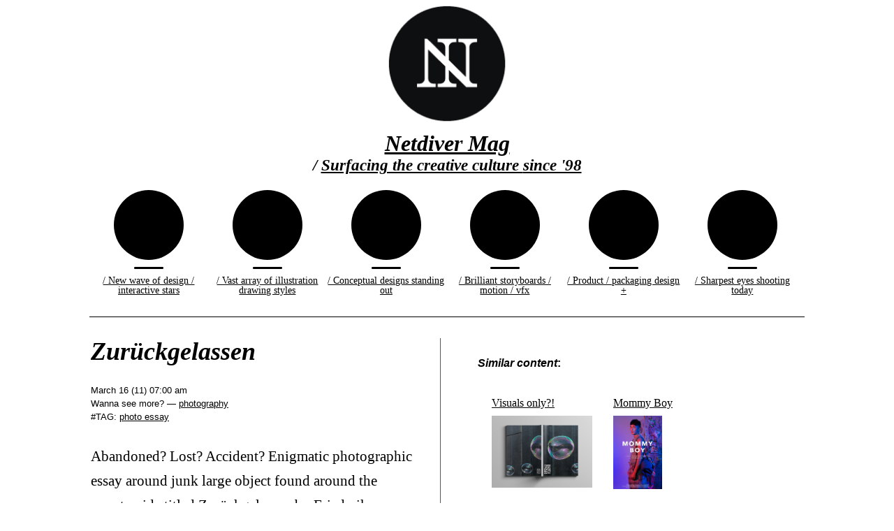

--- FILE ---
content_type: text/html; charset=UTF-8
request_url: https://netdiver.net/zurckgelassen
body_size: 7287
content:
<!DOCTYPE html>
<html>
<head profile="http://gmpg.org/xfn/11">
<meta name="viewport" content="width=device-width, initial-scale=1">
<title>Netdiver Mag&nbsp;&#8212;&nbsp;#ISSN 1911-866X  &raquo; Archive   &raquo; Zur&uuml;ckgelassen</title>

<link rel="stylesheet" type="text/css" href="/css/phoenix.css" media="all" />

<script src="/js/api/jquery-1.2.6.js" type="text/javascript"></script>
<script src="/js/functions.js" type="text/javascript"></script>

<meta http-equiv="content-type" content="text/html; charset=iso-8859-1" />
<meta http-equiv="Content-Language" content="en" />
<meta name="description" content="What's new in design digital culture" />
<meta name="keywords" content="what's new in design,design news,creative culture,design culture,design portal,new media portal,graphic design,web design,interactive design, mobile design, digital culture,new media,portfolios,illustration,photography,product design,international design,inspiration,carole guevin, powagirrrls,best of the year, boty," />
<meta name="googlebot" content="all,index,follow" />
<meta name="robots" content="all,index,follow" />
<meta name="msnbot" content="all,index,follow" />

<meta name="googlebot" content="all,index,follow" />
<meta name="msnbot" content="all,index,follow" />
<meta name="robots" content="all,index,follow" />
<meta http-equiv="imagetoolbar" content="false" />
<meta name="MSSmartTagsPreventParsing" content="true" />
<meta http-equiv="Page-Enter" content="Alpha(opacity=100)" />
<!-- Remove the IE Flashing -->

<link rel="alternate" type="application/rss+xml" title="Surfacing the digital culture since '98 | RSS Content Feed" href="https://netdiver.net/feed" />
<link rel="pingback" href="netdiver.net/xmlrpc.php" />
<link rel="Shortcut Icon" href="/favicon.ico" type="image/x-icon" />

<!-- ====================================================================== -->
<!-- surfacing the design + creative culture since '98 -->
<!-- Netdiver Mag — #ISSN 1911-866X -->
<!-- editor + curator + founder: Carole Guevin -->
<!-- creative code + co-founder: Jean-Francois Simard -->
<!-- netdiver.net -->
<!-- ====================================================================== -->
<meta name='robots' content='max-image-preview:large' />
<link rel="alternate" title="oEmbed (JSON)" type="application/json+oembed" href="https://netdiver.net/wp-json/oembed/1.0/embed?url=https%3A%2F%2Fnetdiver.net%2Fzurckgelassen" />
<link rel="alternate" title="oEmbed (XML)" type="text/xml+oembed" href="https://netdiver.net/wp-json/oembed/1.0/embed?url=https%3A%2F%2Fnetdiver.net%2Fzurckgelassen&#038;format=xml" />
<style id='wp-img-auto-sizes-contain-inline-css' type='text/css'>
img:is([sizes=auto i],[sizes^="auto," i]){contain-intrinsic-size:3000px 1500px}
/*# sourceURL=wp-img-auto-sizes-contain-inline-css */
</style>
<style id='wp-emoji-styles-inline-css' type='text/css'>

	img.wp-smiley, img.emoji {
		display: inline !important;
		border: none !important;
		box-shadow: none !important;
		height: 1em !important;
		width: 1em !important;
		margin: 0 0.07em !important;
		vertical-align: -0.1em !important;
		background: none !important;
		padding: 0 !important;
	}
/*# sourceURL=wp-emoji-styles-inline-css */
</style>
<style id='wp-block-library-inline-css' type='text/css'>
:root{--wp-block-synced-color:#7a00df;--wp-block-synced-color--rgb:122,0,223;--wp-bound-block-color:var(--wp-block-synced-color);--wp-editor-canvas-background:#ddd;--wp-admin-theme-color:#007cba;--wp-admin-theme-color--rgb:0,124,186;--wp-admin-theme-color-darker-10:#006ba1;--wp-admin-theme-color-darker-10--rgb:0,107,160.5;--wp-admin-theme-color-darker-20:#005a87;--wp-admin-theme-color-darker-20--rgb:0,90,135;--wp-admin-border-width-focus:2px}@media (min-resolution:192dpi){:root{--wp-admin-border-width-focus:1.5px}}.wp-element-button{cursor:pointer}:root .has-very-light-gray-background-color{background-color:#eee}:root .has-very-dark-gray-background-color{background-color:#313131}:root .has-very-light-gray-color{color:#eee}:root .has-very-dark-gray-color{color:#313131}:root .has-vivid-green-cyan-to-vivid-cyan-blue-gradient-background{background:linear-gradient(135deg,#00d084,#0693e3)}:root .has-purple-crush-gradient-background{background:linear-gradient(135deg,#34e2e4,#4721fb 50%,#ab1dfe)}:root .has-hazy-dawn-gradient-background{background:linear-gradient(135deg,#faaca8,#dad0ec)}:root .has-subdued-olive-gradient-background{background:linear-gradient(135deg,#fafae1,#67a671)}:root .has-atomic-cream-gradient-background{background:linear-gradient(135deg,#fdd79a,#004a59)}:root .has-nightshade-gradient-background{background:linear-gradient(135deg,#330968,#31cdcf)}:root .has-midnight-gradient-background{background:linear-gradient(135deg,#020381,#2874fc)}:root{--wp--preset--font-size--normal:16px;--wp--preset--font-size--huge:42px}.has-regular-font-size{font-size:1em}.has-larger-font-size{font-size:2.625em}.has-normal-font-size{font-size:var(--wp--preset--font-size--normal)}.has-huge-font-size{font-size:var(--wp--preset--font-size--huge)}.has-text-align-center{text-align:center}.has-text-align-left{text-align:left}.has-text-align-right{text-align:right}.has-fit-text{white-space:nowrap!important}#end-resizable-editor-section{display:none}.aligncenter{clear:both}.items-justified-left{justify-content:flex-start}.items-justified-center{justify-content:center}.items-justified-right{justify-content:flex-end}.items-justified-space-between{justify-content:space-between}.screen-reader-text{border:0;clip-path:inset(50%);height:1px;margin:-1px;overflow:hidden;padding:0;position:absolute;width:1px;word-wrap:normal!important}.screen-reader-text:focus{background-color:#ddd;clip-path:none;color:#444;display:block;font-size:1em;height:auto;left:5px;line-height:normal;padding:15px 23px 14px;text-decoration:none;top:5px;width:auto;z-index:100000}html :where(.has-border-color){border-style:solid}html :where([style*=border-top-color]){border-top-style:solid}html :where([style*=border-right-color]){border-right-style:solid}html :where([style*=border-bottom-color]){border-bottom-style:solid}html :where([style*=border-left-color]){border-left-style:solid}html :where([style*=border-width]){border-style:solid}html :where([style*=border-top-width]){border-top-style:solid}html :where([style*=border-right-width]){border-right-style:solid}html :where([style*=border-bottom-width]){border-bottom-style:solid}html :where([style*=border-left-width]){border-left-style:solid}html :where(img[class*=wp-image-]){height:auto;max-width:100%}:where(figure){margin:0 0 1em}html :where(.is-position-sticky){--wp-admin--admin-bar--position-offset:var(--wp-admin--admin-bar--height,0px)}@media screen and (max-width:600px){html :where(.is-position-sticky){--wp-admin--admin-bar--position-offset:0px}}

/*# sourceURL=wp-block-library-inline-css */
</style><style id='global-styles-inline-css' type='text/css'>
:root{--wp--preset--aspect-ratio--square: 1;--wp--preset--aspect-ratio--4-3: 4/3;--wp--preset--aspect-ratio--3-4: 3/4;--wp--preset--aspect-ratio--3-2: 3/2;--wp--preset--aspect-ratio--2-3: 2/3;--wp--preset--aspect-ratio--16-9: 16/9;--wp--preset--aspect-ratio--9-16: 9/16;--wp--preset--color--black: #000000;--wp--preset--color--cyan-bluish-gray: #abb8c3;--wp--preset--color--white: #ffffff;--wp--preset--color--pale-pink: #f78da7;--wp--preset--color--vivid-red: #cf2e2e;--wp--preset--color--luminous-vivid-orange: #ff6900;--wp--preset--color--luminous-vivid-amber: #fcb900;--wp--preset--color--light-green-cyan: #7bdcb5;--wp--preset--color--vivid-green-cyan: #00d084;--wp--preset--color--pale-cyan-blue: #8ed1fc;--wp--preset--color--vivid-cyan-blue: #0693e3;--wp--preset--color--vivid-purple: #9b51e0;--wp--preset--gradient--vivid-cyan-blue-to-vivid-purple: linear-gradient(135deg,rgb(6,147,227) 0%,rgb(155,81,224) 100%);--wp--preset--gradient--light-green-cyan-to-vivid-green-cyan: linear-gradient(135deg,rgb(122,220,180) 0%,rgb(0,208,130) 100%);--wp--preset--gradient--luminous-vivid-amber-to-luminous-vivid-orange: linear-gradient(135deg,rgb(252,185,0) 0%,rgb(255,105,0) 100%);--wp--preset--gradient--luminous-vivid-orange-to-vivid-red: linear-gradient(135deg,rgb(255,105,0) 0%,rgb(207,46,46) 100%);--wp--preset--gradient--very-light-gray-to-cyan-bluish-gray: linear-gradient(135deg,rgb(238,238,238) 0%,rgb(169,184,195) 100%);--wp--preset--gradient--cool-to-warm-spectrum: linear-gradient(135deg,rgb(74,234,220) 0%,rgb(151,120,209) 20%,rgb(207,42,186) 40%,rgb(238,44,130) 60%,rgb(251,105,98) 80%,rgb(254,248,76) 100%);--wp--preset--gradient--blush-light-purple: linear-gradient(135deg,rgb(255,206,236) 0%,rgb(152,150,240) 100%);--wp--preset--gradient--blush-bordeaux: linear-gradient(135deg,rgb(254,205,165) 0%,rgb(254,45,45) 50%,rgb(107,0,62) 100%);--wp--preset--gradient--luminous-dusk: linear-gradient(135deg,rgb(255,203,112) 0%,rgb(199,81,192) 50%,rgb(65,88,208) 100%);--wp--preset--gradient--pale-ocean: linear-gradient(135deg,rgb(255,245,203) 0%,rgb(182,227,212) 50%,rgb(51,167,181) 100%);--wp--preset--gradient--electric-grass: linear-gradient(135deg,rgb(202,248,128) 0%,rgb(113,206,126) 100%);--wp--preset--gradient--midnight: linear-gradient(135deg,rgb(2,3,129) 0%,rgb(40,116,252) 100%);--wp--preset--font-size--small: 13px;--wp--preset--font-size--medium: 20px;--wp--preset--font-size--large: 36px;--wp--preset--font-size--x-large: 42px;--wp--preset--spacing--20: 0.44rem;--wp--preset--spacing--30: 0.67rem;--wp--preset--spacing--40: 1rem;--wp--preset--spacing--50: 1.5rem;--wp--preset--spacing--60: 2.25rem;--wp--preset--spacing--70: 3.38rem;--wp--preset--spacing--80: 5.06rem;--wp--preset--shadow--natural: 6px 6px 9px rgba(0, 0, 0, 0.2);--wp--preset--shadow--deep: 12px 12px 50px rgba(0, 0, 0, 0.4);--wp--preset--shadow--sharp: 6px 6px 0px rgba(0, 0, 0, 0.2);--wp--preset--shadow--outlined: 6px 6px 0px -3px rgb(255, 255, 255), 6px 6px rgb(0, 0, 0);--wp--preset--shadow--crisp: 6px 6px 0px rgb(0, 0, 0);}:where(.is-layout-flex){gap: 0.5em;}:where(.is-layout-grid){gap: 0.5em;}body .is-layout-flex{display: flex;}.is-layout-flex{flex-wrap: wrap;align-items: center;}.is-layout-flex > :is(*, div){margin: 0;}body .is-layout-grid{display: grid;}.is-layout-grid > :is(*, div){margin: 0;}:where(.wp-block-columns.is-layout-flex){gap: 2em;}:where(.wp-block-columns.is-layout-grid){gap: 2em;}:where(.wp-block-post-template.is-layout-flex){gap: 1.25em;}:where(.wp-block-post-template.is-layout-grid){gap: 1.25em;}.has-black-color{color: var(--wp--preset--color--black) !important;}.has-cyan-bluish-gray-color{color: var(--wp--preset--color--cyan-bluish-gray) !important;}.has-white-color{color: var(--wp--preset--color--white) !important;}.has-pale-pink-color{color: var(--wp--preset--color--pale-pink) !important;}.has-vivid-red-color{color: var(--wp--preset--color--vivid-red) !important;}.has-luminous-vivid-orange-color{color: var(--wp--preset--color--luminous-vivid-orange) !important;}.has-luminous-vivid-amber-color{color: var(--wp--preset--color--luminous-vivid-amber) !important;}.has-light-green-cyan-color{color: var(--wp--preset--color--light-green-cyan) !important;}.has-vivid-green-cyan-color{color: var(--wp--preset--color--vivid-green-cyan) !important;}.has-pale-cyan-blue-color{color: var(--wp--preset--color--pale-cyan-blue) !important;}.has-vivid-cyan-blue-color{color: var(--wp--preset--color--vivid-cyan-blue) !important;}.has-vivid-purple-color{color: var(--wp--preset--color--vivid-purple) !important;}.has-black-background-color{background-color: var(--wp--preset--color--black) !important;}.has-cyan-bluish-gray-background-color{background-color: var(--wp--preset--color--cyan-bluish-gray) !important;}.has-white-background-color{background-color: var(--wp--preset--color--white) !important;}.has-pale-pink-background-color{background-color: var(--wp--preset--color--pale-pink) !important;}.has-vivid-red-background-color{background-color: var(--wp--preset--color--vivid-red) !important;}.has-luminous-vivid-orange-background-color{background-color: var(--wp--preset--color--luminous-vivid-orange) !important;}.has-luminous-vivid-amber-background-color{background-color: var(--wp--preset--color--luminous-vivid-amber) !important;}.has-light-green-cyan-background-color{background-color: var(--wp--preset--color--light-green-cyan) !important;}.has-vivid-green-cyan-background-color{background-color: var(--wp--preset--color--vivid-green-cyan) !important;}.has-pale-cyan-blue-background-color{background-color: var(--wp--preset--color--pale-cyan-blue) !important;}.has-vivid-cyan-blue-background-color{background-color: var(--wp--preset--color--vivid-cyan-blue) !important;}.has-vivid-purple-background-color{background-color: var(--wp--preset--color--vivid-purple) !important;}.has-black-border-color{border-color: var(--wp--preset--color--black) !important;}.has-cyan-bluish-gray-border-color{border-color: var(--wp--preset--color--cyan-bluish-gray) !important;}.has-white-border-color{border-color: var(--wp--preset--color--white) !important;}.has-pale-pink-border-color{border-color: var(--wp--preset--color--pale-pink) !important;}.has-vivid-red-border-color{border-color: var(--wp--preset--color--vivid-red) !important;}.has-luminous-vivid-orange-border-color{border-color: var(--wp--preset--color--luminous-vivid-orange) !important;}.has-luminous-vivid-amber-border-color{border-color: var(--wp--preset--color--luminous-vivid-amber) !important;}.has-light-green-cyan-border-color{border-color: var(--wp--preset--color--light-green-cyan) !important;}.has-vivid-green-cyan-border-color{border-color: var(--wp--preset--color--vivid-green-cyan) !important;}.has-pale-cyan-blue-border-color{border-color: var(--wp--preset--color--pale-cyan-blue) !important;}.has-vivid-cyan-blue-border-color{border-color: var(--wp--preset--color--vivid-cyan-blue) !important;}.has-vivid-purple-border-color{border-color: var(--wp--preset--color--vivid-purple) !important;}.has-vivid-cyan-blue-to-vivid-purple-gradient-background{background: var(--wp--preset--gradient--vivid-cyan-blue-to-vivid-purple) !important;}.has-light-green-cyan-to-vivid-green-cyan-gradient-background{background: var(--wp--preset--gradient--light-green-cyan-to-vivid-green-cyan) !important;}.has-luminous-vivid-amber-to-luminous-vivid-orange-gradient-background{background: var(--wp--preset--gradient--luminous-vivid-amber-to-luminous-vivid-orange) !important;}.has-luminous-vivid-orange-to-vivid-red-gradient-background{background: var(--wp--preset--gradient--luminous-vivid-orange-to-vivid-red) !important;}.has-very-light-gray-to-cyan-bluish-gray-gradient-background{background: var(--wp--preset--gradient--very-light-gray-to-cyan-bluish-gray) !important;}.has-cool-to-warm-spectrum-gradient-background{background: var(--wp--preset--gradient--cool-to-warm-spectrum) !important;}.has-blush-light-purple-gradient-background{background: var(--wp--preset--gradient--blush-light-purple) !important;}.has-blush-bordeaux-gradient-background{background: var(--wp--preset--gradient--blush-bordeaux) !important;}.has-luminous-dusk-gradient-background{background: var(--wp--preset--gradient--luminous-dusk) !important;}.has-pale-ocean-gradient-background{background: var(--wp--preset--gradient--pale-ocean) !important;}.has-electric-grass-gradient-background{background: var(--wp--preset--gradient--electric-grass) !important;}.has-midnight-gradient-background{background: var(--wp--preset--gradient--midnight) !important;}.has-small-font-size{font-size: var(--wp--preset--font-size--small) !important;}.has-medium-font-size{font-size: var(--wp--preset--font-size--medium) !important;}.has-large-font-size{font-size: var(--wp--preset--font-size--large) !important;}.has-x-large-font-size{font-size: var(--wp--preset--font-size--x-large) !important;}
/*# sourceURL=global-styles-inline-css */
</style>

<style id='classic-theme-styles-inline-css' type='text/css'>
/*! This file is auto-generated */
.wp-block-button__link{color:#fff;background-color:#32373c;border-radius:9999px;box-shadow:none;text-decoration:none;padding:calc(.667em + 2px) calc(1.333em + 2px);font-size:1.125em}.wp-block-file__button{background:#32373c;color:#fff;text-decoration:none}
/*# sourceURL=/wp-includes/css/classic-themes.min.css */
</style>
<link rel="https://api.w.org/" href="https://netdiver.net/wp-json/" /><link rel="alternate" title="JSON" type="application/json" href="https://netdiver.net/wp-json/wp/v2/posts/3188" /><meta name="generator" content="WordPress 6.9" />
<link rel="canonical" href="https://netdiver.net/zurckgelassen" />
<link rel='shortlink' href='https://netdiver.net/?p=3188' />
</head>
<body class="singlepost">
<div id="wrapper">
  <div id="logo" class="logo"> <a href="/" target="_self"><img src="/images/overall/ndlogo.png" width="185" height="185" alt="Netdiver Mag logo" /></a></div>
<h1><a href="/" target="_self"><i>Netdiver Mag</i> <!--<span class="issn">&nbsp;&#8212;&nbsp;#ISSN 1911-866X</span>--></a></h1>
<h2 class="main_sub_title">/ <a href="#featured" target="_self">Surfacing the creative culture <br /> since '98</a></h2>
<nav id="navi" class="navi nav">
  <ul class="clear">
    <li id="pfo" class="sweet"> <a href="/portfolios/"><span class="circle"></span><hr><span class="gallery-name">/ New wave of design / interactive stars</span></a></li>
    <li id="ill" class="sweet"> <a href="/illustration/"><span class="circle"></span><hr><span class="gallery-name">/ Vast array of illustration<br />
      drawing styles</span></a></li>
    <li id="ima" class="sweet"> <a href="/imaginative/"><span class="circle"></span><hr><span class="gallery-name">/ Conceptual designs standing out</span></a> </li>
    <li id="mov" class="sweet"> <a href="/motion/"><span class="circle"></span><hr><span class="gallery-name">/ Brilliant storyboards / motion / vfx</span></a></li>
    <li id="ind" class="sweet"> <a href="/industrial/"><span class="circle"></span><hr><span class="gallery-name">/ Product / packaging  design  &#43;</span></a></li>
    <li id="pho" class="sweet"> <a href="/photography/"><span class="circle"></span><hr><span class="gallery-name">/ Sharpest eyes shooting today</span></a></li>
  </ul>
</nav>
 <div id="main" class="clear">
  <div id="content">
		  			<div class="post" id="post-3188">
				<h2>Zur&uuml;ckgelassen</h2>
				<p class="postmetadata">
				<span style="display:block; color: #010101;">March 16 (11) 07:00 am</span>
				Wanna see more?&nbsp;&#8212; <a href="https://netdiver.net/category/photography" rel="category tag">photography</a>				<br />
			#TAG: <a href="https://netdiver.net/tag/photo-essay" rel="tag">photo essay</a><br />				<span class="commonsphere">
								</span>
				</p>
                
				<div class="entry">
					<p>Abandoned? Lost? Accident? Enigmatic photographic essay around junk large object found around the countryside titled  Zur&uuml;ckgelassen by <a href="http://www.friederikebrandenburg.de/">Friederike Branderburg</a>.</p>
<p><img fetchpriority="high" decoding="async" src="/images/11/wp/friederikebranderburg2.jpg" alt="" width="350" height="279" /></p>
<p><img decoding="async" src="/images/11/wp/friederikebranderburg2b.jpg" alt="" width="350" height="279" /></p>
<p><img decoding="async" src="/images/11/wp/friederikebranderburg2c.jpg" alt="" width="350" height="279" /></p>
<h4><em>Similar content</em>:</h4>
<ul class="similar-posts">
<li>
<a href="https://netdiver.net/marco-simonetti" rel="bookmark" title="Visuals only?!">Visuals only?!</a><img loading="lazy" decoding="async" src="/images/18/wp/marcosimonetti2.jpg" alt=""    height="106" width="144" /></li>
<li>
<a href="https://netdiver.net/mommy-boy" rel="bookmark" title="Mommy Boy">Mommy Boy</a><img loading="lazy" decoding="async" src="/images/16/wp/changchieh2.jpg" alt=""    height="106" width="70" /></li>
<li>
<a href="https://netdiver.net/flying-houses" rel="bookmark" title="Flying Houses?">Flying Houses?</a><img loading="lazy" decoding="async" src="/images/15/wp/laurentchehere2b.jpg" alt=""    height="106" width="106" /></li>
<li>
<a href="https://netdiver.net/the-superpunks" rel="bookmark" title="The Superpunks">The Superpunks</a><img loading="lazy" decoding="async" src="/images/10/wp/janvonholleben2.jpg" alt=""    height="106" width="70" /></li>
<li>
<a href="https://netdiver.net/swimming-pool" rel="bookmark" title="Swimming Pool">Swimming Pool</a><img loading="lazy" decoding="async" src="/images/16/wp/mariasvarbova2.jpg" alt=""    height="106" width="106" /></li>
<li>
<a href="https://netdiver.net/i-am-more-than-my-face" rel="bookmark" title="I am more than my face">I am more than my face</a><img loading="lazy" decoding="async" src="/images/11/wp/mitsukonagone2.jpg" alt=""    height="106" width="106" /></li>
<li>
<a href="https://netdiver.net/reminders-notes" rel="bookmark" title="Reminders notes">Reminders notes</a><img loading="lazy" decoding="async" src="/images/11/wp/erinhanson2.jpg" alt=""    height="106" width="203" /></li>
</ul>
<p><!-- Similar Posts took 25.844 ms --></p>
				</div>				
			</div>

					
		          <div class="browsenav">
        		<ul class="prevnext">
					<li><a href="https://netdiver.net/going-banana" rel="prev">&lt;-&nbsp;prev</a></li>
					<li class="bktxt">&nbsp;|&nbsp;</li>
					<li><a href="https://netdiver.net/manufactured-totems" rel="next">next&nbsp;-&gt;</a></li>
				</ul>
		  </div>
	    </div>
	<p class="up"><a href="" title="Top of page" target="_self"></a></p>
 </div>
</div>
<footer id="footer">
  <div id="navrow1">
      <ul>
        <li><a 
      href="/" target="_self"><i>Netdiver Mag</i>&nbsp;&#8212;&nbsp;#ISSN 1911-866X</a></li>
        <li><a href="/category/events" target="_self">/&nbsp;creative industry events</a></li>
        <li><a href="/2024/03" target="_self">/&nbsp;newsarchive</a></li>
        <li><a href="/sitemap.php" target="_self">/&nbsp;sitemap</a></li>
        <li><a href="/about.php" target="_self">/&nbsp;about</a></li>
        <li><a href="/voxform.php" target="_self">/&nbsp;inbox</a></li>
      </ul>
      <div class="back-to-top"><a id="back-to-top">To top</a></div>
    </div>
  
  <p class="ruler-two">Surfacing the creative culture since '98&nbsp;&#8212;&nbsp;No hype&nbsp;&#8212;&nbsp;just beautiful</p>
  <p class="ruler"><a href="/about.php"><strong>Carole Guevin</strong></a> founder&nbsp;&infin;&nbsp;editor&nbsp;&infin;&nbsp;design curator&nbsp;&infin;&nbsp;culture creator&nbsp;&infin;&nbsp;online pioneer &nbsp;+&nbsp;<br />
  <a href="/about.php"><strong>J-F Simard</strong></a> co-founder&nbsp;&infin;&nbsp;creative code&nbsp;&infin;&nbsp;assistant a.d.&nbsp;&infin;&nbsp;music producer</p>
  <p class="ruler"><em>Disclaimer</em>: all visual content featured on <i>Netdiver Mag</i>  belongs to their respective owners.</p>
  <p><a class="underline" href="https://instagram.com/cgwarex" target="_blank"><strong>instagram</strong></a>&nbsp;&#8212;&nbsp;<a class="underline" href="https://x.com/netdivermag" target="_blank"><strong>X</strong></a>&nbsp;&#8212;&nbsp;<a class="underline" href="https://pinterest.com/featuredby/" target="_blank"><strong>pinterest</strong></a> &#8212;&nbsp;<a class="underline" href="https://linkedin.com/in/caroleguevin"><strong>linkedin</strong></a>&nbsp;&#8212;&nbsp;<a class="underline" href="https://netdiver.net/feed/rss"><strong>rss</strong></a></p>

  <div class="back-to-top"><a id="back-to-top">To top</a></div>


<script type="speculationrules">
{"prefetch":[{"source":"document","where":{"and":[{"href_matches":"/*"},{"not":{"href_matches":["/wp-*.php","/wp-admin/*","/images/uploads/*","/wp-content/*","/wp-content/plugins/*","/wp-content/themes/default/*","/*\\?(.+)"]}},{"not":{"selector_matches":"a[rel~=\"nofollow\"]"}},{"not":{"selector_matches":".no-prefetch, .no-prefetch a"}}]},"eagerness":"conservative"}]}
</script>
<script id="wp-emoji-settings" type="application/json">
{"baseUrl":"https://s.w.org/images/core/emoji/17.0.2/72x72/","ext":".png","svgUrl":"https://s.w.org/images/core/emoji/17.0.2/svg/","svgExt":".svg","source":{"concatemoji":"https://netdiver.net/wp-includes/js/wp-emoji-release.min.js?ver=6.9"}}
</script>
<script type="module">
/* <![CDATA[ */
/*! This file is auto-generated */
const a=JSON.parse(document.getElementById("wp-emoji-settings").textContent),o=(window._wpemojiSettings=a,"wpEmojiSettingsSupports"),s=["flag","emoji"];function i(e){try{var t={supportTests:e,timestamp:(new Date).valueOf()};sessionStorage.setItem(o,JSON.stringify(t))}catch(e){}}function c(e,t,n){e.clearRect(0,0,e.canvas.width,e.canvas.height),e.fillText(t,0,0);t=new Uint32Array(e.getImageData(0,0,e.canvas.width,e.canvas.height).data);e.clearRect(0,0,e.canvas.width,e.canvas.height),e.fillText(n,0,0);const a=new Uint32Array(e.getImageData(0,0,e.canvas.width,e.canvas.height).data);return t.every((e,t)=>e===a[t])}function p(e,t){e.clearRect(0,0,e.canvas.width,e.canvas.height),e.fillText(t,0,0);var n=e.getImageData(16,16,1,1);for(let e=0;e<n.data.length;e++)if(0!==n.data[e])return!1;return!0}function u(e,t,n,a){switch(t){case"flag":return n(e,"\ud83c\udff3\ufe0f\u200d\u26a7\ufe0f","\ud83c\udff3\ufe0f\u200b\u26a7\ufe0f")?!1:!n(e,"\ud83c\udde8\ud83c\uddf6","\ud83c\udde8\u200b\ud83c\uddf6")&&!n(e,"\ud83c\udff4\udb40\udc67\udb40\udc62\udb40\udc65\udb40\udc6e\udb40\udc67\udb40\udc7f","\ud83c\udff4\u200b\udb40\udc67\u200b\udb40\udc62\u200b\udb40\udc65\u200b\udb40\udc6e\u200b\udb40\udc67\u200b\udb40\udc7f");case"emoji":return!a(e,"\ud83e\u1fac8")}return!1}function f(e,t,n,a){let r;const o=(r="undefined"!=typeof WorkerGlobalScope&&self instanceof WorkerGlobalScope?new OffscreenCanvas(300,150):document.createElement("canvas")).getContext("2d",{willReadFrequently:!0}),s=(o.textBaseline="top",o.font="600 32px Arial",{});return e.forEach(e=>{s[e]=t(o,e,n,a)}),s}function r(e){var t=document.createElement("script");t.src=e,t.defer=!0,document.head.appendChild(t)}a.supports={everything:!0,everythingExceptFlag:!0},new Promise(t=>{let n=function(){try{var e=JSON.parse(sessionStorage.getItem(o));if("object"==typeof e&&"number"==typeof e.timestamp&&(new Date).valueOf()<e.timestamp+604800&&"object"==typeof e.supportTests)return e.supportTests}catch(e){}return null}();if(!n){if("undefined"!=typeof Worker&&"undefined"!=typeof OffscreenCanvas&&"undefined"!=typeof URL&&URL.createObjectURL&&"undefined"!=typeof Blob)try{var e="postMessage("+f.toString()+"("+[JSON.stringify(s),u.toString(),c.toString(),p.toString()].join(",")+"));",a=new Blob([e],{type:"text/javascript"});const r=new Worker(URL.createObjectURL(a),{name:"wpTestEmojiSupports"});return void(r.onmessage=e=>{i(n=e.data),r.terminate(),t(n)})}catch(e){}i(n=f(s,u,c,p))}t(n)}).then(e=>{for(const n in e)a.supports[n]=e[n],a.supports.everything=a.supports.everything&&a.supports[n],"flag"!==n&&(a.supports.everythingExceptFlag=a.supports.everythingExceptFlag&&a.supports[n]);var t;a.supports.everythingExceptFlag=a.supports.everythingExceptFlag&&!a.supports.flag,a.supports.everything||((t=a.source||{}).concatemoji?r(t.concatemoji):t.wpemoji&&t.twemoji&&(r(t.twemoji),r(t.wpemoji)))});
//# sourceURL=https://netdiver.net/wp-includes/js/wp-emoji-loader.min.js
/* ]]> */
</script>
</footer>
<script defer src="/js/ndr.js" type="text/javascript"></script>
</body>
</html>


--- FILE ---
content_type: application/javascript
request_url: https://netdiver.net/js/ndr.js
body_size: 340
content:
// Get button to top
var up = document.querySelector('.up');
var viewportHeight = window.innerHeight;

$(window).load(function() {
  // Add target="external" to all links not internal
  $("a[href^=http]:not([href^=http://netdiver.local],[href^=https://netdiver.local],[href^=https://netdiver.net],[href^=http://netdiver.net])").attr({target:"external", rel: "noopener"});
  
  // Add Search Label to search input
  $('#search label').labelOver('over-apply');

  document.addEventListener('scroll', (event) => {
    displayUp();
  });
  document.addEventListener('scrollend', (event) => {
    hideUp();
  });

  // Animate Go to Top link
  $( ".up" ).click(function(e) {
		e.preventDefault();
  	$("html, body").animate({ scrollTop: 0 }, "slow");
  });

  linkImages('.thumbs');
  linkImages('.similar-posts li');

});
